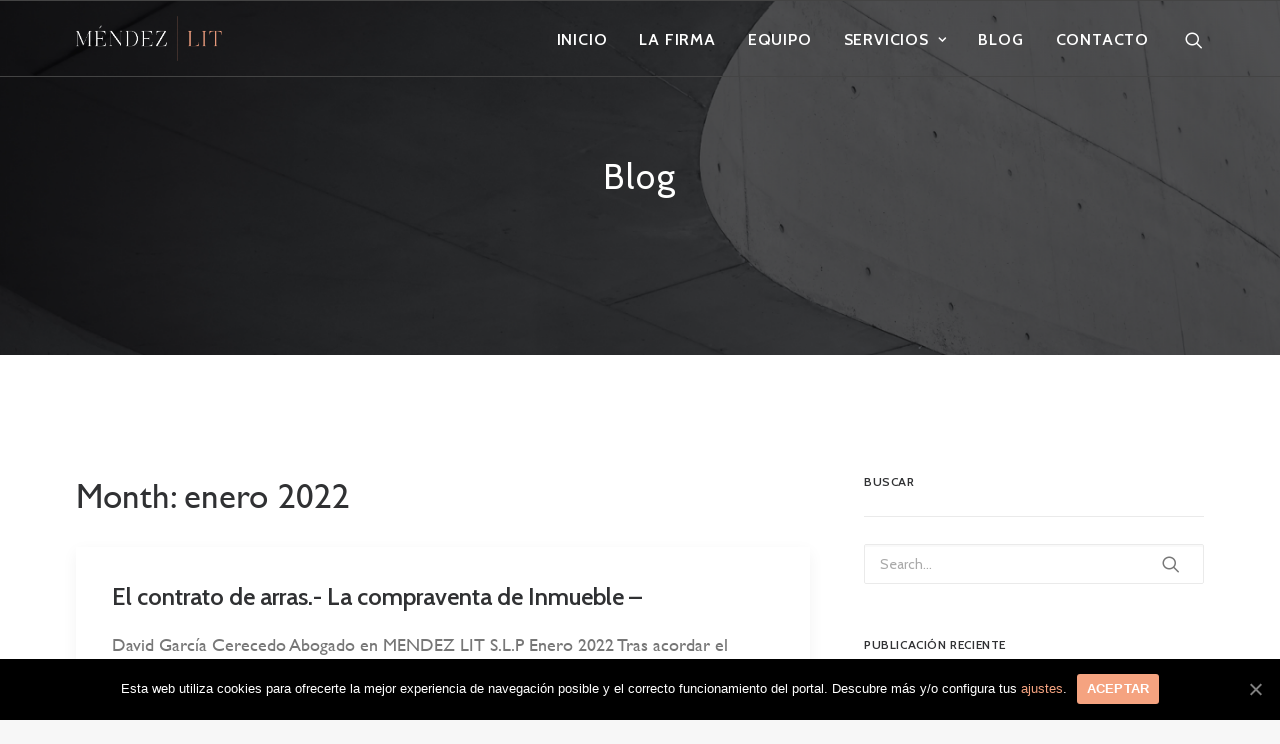

--- FILE ---
content_type: text/html; charset=UTF-8
request_url: https://mendezlit.com/2022/01/
body_size: 14141
content:
<!DOCTYPE html>
<html class="no-touch" lang="es" xmlns="http://www.w3.org/1999/xhtml">
<head>
<meta http-equiv="Content-Type" content="text/html; charset=UTF-8">
<meta name="viewport" content="width=device-width, initial-scale=1">
<link rel="profile" href="https://gmpg.org/xfn/11">
<link rel="pingback" href="https://mendezlit.com/xmlrpc.php">
<title>enero 2022 &#8211; MÉNDEZ LIT</title>
<meta name='robots' content='noindex,nofollow' />
<link rel='dns-prefetch' href='//fonts.googleapis.com' />
<link rel='dns-prefetch' href='//s.w.org' />
<link rel="alternate" type="application/rss+xml" title="MÉNDEZ LIT &raquo; Feed" href="https://mendezlit.com/feed/" />
<link rel="alternate" type="application/rss+xml" title="MÉNDEZ LIT &raquo; Feed de los comentarios" href="https://mendezlit.com/comments/feed/" />
		<script type="text/javascript">
			window._wpemojiSettings = {"baseUrl":"https:\/\/s.w.org\/images\/core\/emoji\/13.0.0\/72x72\/","ext":".png","svgUrl":"https:\/\/s.w.org\/images\/core\/emoji\/13.0.0\/svg\/","svgExt":".svg","source":{"concatemoji":"https:\/\/mendezlit.com\/wp-includes\/js\/wp-emoji-release.min.js?ver=5.5.3"}};
			!function(e,a,t){var r,n,o,i,p=a.createElement("canvas"),s=p.getContext&&p.getContext("2d");function c(e,t){var a=String.fromCharCode;s.clearRect(0,0,p.width,p.height),s.fillText(a.apply(this,e),0,0);var r=p.toDataURL();return s.clearRect(0,0,p.width,p.height),s.fillText(a.apply(this,t),0,0),r===p.toDataURL()}function l(e){if(!s||!s.fillText)return!1;switch(s.textBaseline="top",s.font="600 32px Arial",e){case"flag":return!c([127987,65039,8205,9895,65039],[127987,65039,8203,9895,65039])&&(!c([55356,56826,55356,56819],[55356,56826,8203,55356,56819])&&!c([55356,57332,56128,56423,56128,56418,56128,56421,56128,56430,56128,56423,56128,56447],[55356,57332,8203,56128,56423,8203,56128,56418,8203,56128,56421,8203,56128,56430,8203,56128,56423,8203,56128,56447]));case"emoji":return!c([55357,56424,8205,55356,57212],[55357,56424,8203,55356,57212])}return!1}function d(e){var t=a.createElement("script");t.src=e,t.defer=t.type="text/javascript",a.getElementsByTagName("head")[0].appendChild(t)}for(i=Array("flag","emoji"),t.supports={everything:!0,everythingExceptFlag:!0},o=0;o<i.length;o++)t.supports[i[o]]=l(i[o]),t.supports.everything=t.supports.everything&&t.supports[i[o]],"flag"!==i[o]&&(t.supports.everythingExceptFlag=t.supports.everythingExceptFlag&&t.supports[i[o]]);t.supports.everythingExceptFlag=t.supports.everythingExceptFlag&&!t.supports.flag,t.DOMReady=!1,t.readyCallback=function(){t.DOMReady=!0},t.supports.everything||(n=function(){t.readyCallback()},a.addEventListener?(a.addEventListener("DOMContentLoaded",n,!1),e.addEventListener("load",n,!1)):(e.attachEvent("onload",n),a.attachEvent("onreadystatechange",function(){"complete"===a.readyState&&t.readyCallback()})),(r=t.source||{}).concatemoji?d(r.concatemoji):r.wpemoji&&r.twemoji&&(d(r.twemoji),d(r.wpemoji)))}(window,document,window._wpemojiSettings);
		</script>
		<style type="text/css">
img.wp-smiley,
img.emoji {
	display: inline !important;
	border: none !important;
	box-shadow: none !important;
	height: 1em !important;
	width: 1em !important;
	margin: 0 .07em !important;
	vertical-align: -0.1em !important;
	background: none !important;
	padding: 0 !important;
}
</style>
	<link rel='stylesheet' id='wp-block-library-css'  href='https://mendezlit.com/wp-includes/css/dist/block-library/style.min.css?ver=5.5.3' type='text/css' media='all' />
<link rel='stylesheet' id='contact-form-7-css'  href='https://mendezlit.com/wp-content/plugins/contact-form-7/includes/css/styles.css?ver=5.3' type='text/css' media='all' />
<link rel='stylesheet' id='cookie-notice-front-css'  href='https://mendezlit.com/wp-content/plugins/cookie-notice/css/front.min.css?ver=5.5.3' type='text/css' media='all' />
<link rel='stylesheet' id='uncodefont-google-css'  href='//fonts.googleapis.com/css?family=Cabin%3Aregular%2Citalic%2C500%2C500italic%2C600%2C600italic%2C700%2C700italic&#038;subset=vietnamese%2Clatin-ext%2Clatin&#038;ver=2.2.8.3' type='text/css' media='all' />
<link rel='stylesheet' id='uncode-style-css'  href='https://mendezlit.com/wp-content/themes/uncode/library/css/style.css?ver=1486598265' type='text/css' media='all' />
<style id='uncode-style-inline-css' type='text/css'>

@media (min-width: 960px) { .limit-width { max-width: 1200px; margin: auto;}}
</style>
<link rel='stylesheet' id='uncode-icons-css'  href='https://mendezlit.com/wp-content/themes/uncode/library/css/uncode-icons.css?ver=1486598265' type='text/css' media='all' />
<link rel='stylesheet' id='uncode-custom-style-css'  href='https://mendezlit.com/wp-content/themes/uncode/library/css/style-custom.css?ver=1486598265' type='text/css' media='all' />
<link rel='stylesheet' id='child-style-css'  href='https://mendezlit.com/wp-content/themes/uncode-child/style.css?ver=348239303' type='text/css' media='all' />
<script type='text/javascript' src='https://mendezlit.com/wp-includes/js/jquery/jquery.js?ver=1.12.4-wp' id='jquery-core-js'></script>
<script type='text/javascript' id='cookie-notice-front-js-extra'>
/* <![CDATA[ */
var cnArgs = {"ajaxUrl":"https:\/\/mendezlit.com\/wp-admin\/admin-ajax.php","nonce":"c55a7893d8","hideEffect":"fade","position":"bottom","onScroll":"0","onScrollOffset":"100","onClick":"0","cookieName":"cookie_notice_accepted","cookieTime":"2592000","cookieTimeRejected":"2592000","cookiePath":"\/","cookieDomain":"","redirection":"0","cache":"0","refuse":"0","revokeCookies":"0","revokeCookiesOpt":"automatic","secure":"1","coronabarActive":"0"};
/* ]]> */
</script>
<script type='text/javascript' src='https://mendezlit.com/wp-content/plugins/cookie-notice/js/front.min.js?ver=1.3.2' id='cookie-notice-front-js'></script>
<script type='text/javascript' src='/wp-content/themes/uncode/library/js/ai-uncode.js' id='uncodeAI' data-home='/' data-path='/' data-breakpoints-images='258,516,720,1032,1440,2064,2880' id='ai-uncode-js'></script>
<script type='text/javascript' id='uncode-init-js-extra'>
/* <![CDATA[ */
var SiteParameters = {"days":"days","hours":"hours","minutes":"minutes","seconds":"seconds","constant_scroll":"on","scroll_speed":"2","parallax_factor":"0.25","loading":"Loading\u2026","slide_name":"slide","slide_footer":"footer","ajax_url":"https:\/\/mendezlit.com\/wp-admin\/admin-ajax.php","nonce_adaptive_images":"91d6689da3","enable_debug":"","block_mobile_videos":"","is_frontend_editor":"","mobile_parallax_allowed":"","wireframes_plugin_active":""};
/* ]]> */
</script>
<script type='text/javascript' src='https://mendezlit.com/wp-content/themes/uncode/library/js/init.js?ver=1486598265' id='uncode-init-js'></script>
<link rel="https://api.w.org/" href="https://mendezlit.com/wp-json/" /><link rel="EditURI" type="application/rsd+xml" title="RSD" href="https://mendezlit.com/xmlrpc.php?rsd" />
<link rel="wlwmanifest" type="application/wlwmanifest+xml" href="https://mendezlit.com/wp-includes/wlwmanifest.xml" /> 
<meta name="generator" content="WordPress 5.5.3" />
<link rel="icon" href="https://mendezlit.com/wp-content/uploads/cropped-Favicon-150x150-1-32x32.png" sizes="32x32" />
<link rel="icon" href="https://mendezlit.com/wp-content/uploads/cropped-Favicon-150x150-1-192x192.png" sizes="192x192" />
<link rel="apple-touch-icon" href="https://mendezlit.com/wp-content/uploads/cropped-Favicon-150x150-1-180x180.png" />
<meta name="msapplication-TileImage" content="https://mendezlit.com/wp-content/uploads/cropped-Favicon-150x150-1-270x270.png" />
		<style type="text/css" id="wp-custom-css">
			@font-face {
	font-family: GillSans;
	src: url(https://mendezlit.com/wp-content/themes/uncode-child/GillSans.ttc);
	font-weight: normal;
}

.read-more-button a {
	color: #777;
	font-style: italic;
}
.read-more-button a:hover{
	color: #f5a380;
	cursor: pointer;
}
#equipo-firma {
	max-width: 1120px;
	margin: auto;
	margin-bottom: 50px;
	margin-top: -40px;
}

#equipo-firma *{
	text-align: center;
}
#equipo-firma p {
	text-align: justify;
}

#equipo-firma .center {
	margin-bottom: 50px !important;
}

#equipo-firma .cargo {
	padding-bottom: 15px;
	border-bottom: 1px solid #f5a380;
}

.cargo{
	font-size:14px;
	text-align: center !important;
	margin: 0;
}

#equipo-firma .linkedin {
    width: 100%;
    text-align: left;
    padding: 10px 0 20px 0;
}


#home-section-2 {
	padding-bottom: 35px;
}

.vc_custom_1603030120035 .row, .padding-50 {
	padding-top: 50px !important;
}

#servicios-section-4 .row {
	padding-top: 60px;
}

.post .post-body .row {
	padding-top: 60px !important;
}

footer .triple-top-padding {
	padding-top: 30px !important;
	padding-bottom: 30px !important;
}

.footer-last .row {
	padding: 0px !important;
}

#home-section-2 .row {
	padding-top: 0px !important;
	padding-bottom: 0px !important
}

#home-section-2 + .vc_row .row {
	padding-top: 10px;
	padding-bottom: 10px;
}

.main-container .row-container .row-parent .quad-internal-gutter .uncont .vc_row + .vc_row {
	margin-top: 20px !important;
}

.vc_custom_1603030120035 + .vc_row .row {
	padding-top: 50px !important;
}

#servicios-section-4 + .vc_row .row {
	padding-top: 0px !important;
}

.main-container .row-container .row-parent {
	padding-top: 120px;
	padding-bottom: 60px;
}

.vc_custom_1603033269936 + .vc_row .row {
	padding-bottom: 0px;
	padding-top: 20px;
}

#firma-section-text-1 .row {
	padding-top: 60px;
}

#firma-section-text-1 + .vc_row .row {
	padding-top: 0px;
	padding-bottom: 30px;
}

#firma-section-text-2 {
	margin-top: -210px;
}

#contacto-formulario-section .row {
	padding-top: 40px;
}

.home .main-container .row-container .row-parent {
	padding-top: 150px;
	padding-bottom: 100px;
}

#cn-accept-cookie{
	background: #f5a380;
	font-weight: bold;
	text-transform: uppercase;
}
#cn-notice-text a {
	color: #f5a380 !important;
}

.menu-wrapper .menu-container {
	background: transparent;
	border: 1px solid #444;
}
.menu-wrapper .menu-container a {
	color: white !important;
}
.menu-wrapper {
	position: absolute;
}
.menu-smart.menu-icons {
	border: none !important;
	margin: 0px !important;
}

.menu-wrapper li.active a:after {
	border-bottom: 1px solid #f5a380;
	width: 60%;
	margin: auto;
	margin-top: -25px;
}
.menu-wrapper li a:hover:after {
	border-bottom: 1px solid #f5a380;
	width: 60%;
	margin: auto;
	margin-top: -25px;
}

.logo-container {
	padding: 15px 0px;
}

.h1 span,.h2 span {
	color: #f5a380 !important;
	font-weight: 300;
	letter-spacing: 2px;
}

h1,h2,h3,h4,h5,p {
	font-family: 'GillSans', sans-serif;
	font-weight: 500;
	color: #3c3c3b;
}

.style-dark p {
	color: white;
}

.text-under-logo span {
	letter-spacing: 6px;
	font-size: 300;
	font-size: 13px;
}

.upper-text span {
	font-size: 12px;
	letter-spacing: 0.5px;
}

.upper-text + .vc_custom_heading_wrap  {
	margin-top: 10px !important;
}

.upper-text + .vc_custom_heading_wrap + .uncode_text_column {
	margin-top: 25px !important;
	text-align: justify;
}

#home-text-1 .uncont {
	max-width: 600px !important;
	margin-right: 0px;
	padding-left: 120px !important;
	padding-right: 50px;
	margin-top: 10vw !important;
}
#home-image-1 {
	position: relative;
}
#home-image-1 img {
	width: 100% !important;
}
.main-container .row-container#home-section-1 .single-top-padding {
	padding-top: 0px !important;
}

#home-section-1 h3 {
	font-weight: bold;
}

#home-image-2 {
	width: 60%;
	padding-right: 0px
}
#home-text-2 {
	width: 40%;
}
#home-text-2 p {
	text-align: justify;
}

.owl-stage .owl-item .uncode_text_column:not(.text-lead) p {
	font-size: 14px !important;
}

.owl-dots-inside .owl-dots {
	bottom: 30px !important;
}

#servicios-text-1 p {
	max-width: 400px;
	margin: auto;
}

.servicios-2-item .wpb_column {
	border-left: 2px solid #f5a380;
	padding-left: 25px !important;
}

.servicios-2-item .uncode_text_column {
	margin-top: 20px !important;
}

.servicios-2-item .wpb_row {
	height: auto !important
}

#areas-servicios h2 {
	font-weight: 600;
}

#servicios-text-3 p {
	max-width: 700px;
	margin: auto;
}

#servicios-section-4 ul {
  list-style: none;
	margin-left: 20px;
	max-width: 355px;
}

#servicios-section-4 .col-lg-6 + .col-lg-6 ul {
	margin-right: 20px;
	margin-left: auto;
}

#servicios-section-4 .col-lg-6 + .col-lg-6 ul li {
	line-height: 34px;
}

#servicios-section-4 ul li::before {
  content: "\2022"; 
  color: #f5a380;
  font-weight: bold;
  display: inline-block;
  width: 1em;
  margin-left: -1em;
	font-size: 18px;
}

#firma-section-text-1 .uncode_text_column {
	padding-right: 97px;
}

#firma-section-text-2 .wpb_column:nth-child(2) {
	padding-left: 80px;
	padding-right: 48px;
}

.firma-text .upper-text + .vc_custom_heading_wrap + .uncode_text_column {
  margin-top: 40px !important;
}
.uncode_text_column p {
	line-height: 23px !important;
}

#firma-section-text-2 .upper-text + .vc_custom_heading_wrap + .uncode_text_column {
    margin-top: 60px !important;
}
.text-white span {
	color: white !important;
	font-weight: 600;
}
#contacto-icons-section .icon-box {
	text-align: center;
}
#contacto-icons-section .contacto-icon {
	height: 45px;
}
#contacto-icons-section .contacto-icon img {
	max-height: 45px;
	width: auto;
}
#contacto-icons-section h2 {
	color: #f5a380;
	font-size: 16px;
	margin-top: 15px;
}
#contacto-icons-section p {
	margin-top: 10px;
}
#contacto-icons-section .icon-box p {
	color: white;
}
#contacto-icons-section {
	padding: 20px 0px !important;
}
#contacto-icons-section .col-lg-4:nth-child(2) .icon-box {
	border-left: 1px solid;
	border-right: 1px solid;
	border-color: #f5a380;
}

#contacto-icons-section .col-lg-4 .icon-box{
	padding: 50px 0px;
}

#contacto-icons-section .limit-width {
	max-width: 1200px;
}

#contacto-formulario-section {
	padding: 50px 0px;
}
#contacto-formulario-section .uncode_text_column {
	margin-top: 15px;
}
.form-flex {
	display: flex;
	max-width: 950px;
	margin: auto;
}
.form-left {
	width: 47%
}
.form-right {
	width: 53%;
}
.form-flex input {
	width: 90%;
	padding: 13.5px;
}

.form-button {
	margin-top: 50px;
}
.form-button input {
	background: transparent !important;
	color: #f5a380;
	border: 1px solid #f5a380;
	text-transform: none;
	letter-spacing: 1px;
	font-weight: bolder !important;
	font-size: 13px;
}
.form-button input:hover {
	background: #f5a380 !important;
	color: white;
}

.blog h1 span {
	color: white !important;
	font-weight: bold;
}
.blog .header-wrapper {
	height: 466px !important;
}

.blog .t-inside {
	display: flex;
}

.blog .t-entry-visual {
	width: 70%;
}

.blog h3 a {
	font-size: 18px;
}

.header-content-inner span, .header-content-inner .post-info, .header-content-inner a {
	color: white !important;
}

.header-content-inner .category-info, .header-content-inner .author-info {
	display: none;
}

.blog .tmb-post .t-entry-date a {
	color: #f5a380 !important;
}

.blog .tmb-post h3 {
	margin-top: 0px;
}

a.button, a.button:hover {
	background: #f5a380;
	color: white !important;
	padding: 10px 20px;
	font-size: 12px;
	font-weight: bold;
}

.blog .tmb-post .t-entry-visual-cont img {
	height: 100%;
}

footer .row-container {
	background: black !important;
	padding: 30px;
}

footer .site-info a {
	padding: 0px 40px;
}

.logo-footer img {
	width: 200px;
	margin: auto;
}

.text-under-logo p {
	letter-spacing: 4px;
	font-size: 300;
	font-size: 8px;
	text-transform: uppercase;
}

#footer-2, #footer-3 {
	padding-top: 15px;
}

#footer-2 .uncol {
	max-width: 170px;
	margin-right: 0px;
	margin-left: auto;
}
#footer-2 p, #footer-3 p {
	opacity: 0.9;
}

#footer-3 .uncol {
	max-width: 170px;
	margin-right: 0px;
	margin-left: auto;
}
#footer-3 .uncode_text_column p:not(:first-child) {
	margin-top: 8px;
}

.firma-text h2 {
	font-weight: 400;
}

.blog .page-body .row-parent {
	padding-top: 100px;
	padding-bottom: 100px;
}

.owl-stage-outer {
	min-height: 400px;
}

.mobile-menu-button-light .lines, .mobile-menu-button-light .lines::before, .mobile-menu-button-light .lines::after {
	background: white;
	height: 1px;
}

@media screen and (max-width: 797px) {
	.main-menu-container,
	#menu-menu,
	.menu-smart {
		background: rgba(0,0,0) !important;
	}
	li.menu-item.active a {
		color: #f5a380 !important;
	}
	#home-text-1 .uncont {
		padding: 10px 30px !important;
		margin: auto;
	}
	.quad-block-padding,
	.double-block-padding {
		padding: 0px;
	}
	#home-image-2 {
		width: 100%;
		padding-right: 0px
	}
	#home-text-2 {
		width: 100%;
	}
.vc_custom_1603110493981.single-block-padding {
		    padding-top: 0px !important;
    padding-right: 30px !important;
    padding-bottom: 30px !important;
	}
	footer .row-container {
		background: black !important;
		padding: 10px 5px;
	}

	footer .site-info a {
		padding: 0px 5px;
	}
	#footer-2 .uncol,
	#footer-3 .uncol{
		max-width: 100%;
		margin-right: 0px;
		margin-left: auto;
		margin-top: 30px;
	}
	#footer-2 *,
	#footer-3 *{
		text-align: center;
	}
	.owl-stage-outer {
		min-height: 300px;
	}
	.vc_custom_1603203336749.uncell,
.vc_custom_1603203394273.uncell{
		padding: 0px !important;
	}
	#firma-section-text-1 {
		margin-top: 0px !important
	}
	#firma-section-text-1 .uncode_text_column {
		padding-right: 0px;
	}
	#firma-section-text-2 .wpb_column:nth-child(2) {
		padding-right: 0px;
		padding-left: 0px;
	}
	#firma-section-text-2 h2 span {
		color: black !important;
	}
	#firma-section-text-2 .upper-text + .vc_custom_heading_wrap + .uncode_text_column {
		margin-top: 40px !important;
	}
	.vc_custom_1603030120035.vc_row {
		margin-top: 0px !important;
	}
	.vc_custom_1603203407545.uncell {
		padding: 10px !important;
	}
	#servicios-section-4 ul {
		margin-left: 15px !important
	}
	#servicios-section-4 .col-lg-6 + .col-lg-6 {
		padding-top: 0px;
	}
	#contacto-icons-section .col-lg-4:nth-child(2) .icon-box {
		border: none;
		padding: 0px
	}
	#contacto-icons-section .row-parent {
		padding-top: 0px;
		padding-bottom: 0px;
	}
	#contacto-formulario-section {
		padding-top: 0px;
		padding-bottom: 20px;
	}
	.search-icon span {
		display: none;
	}
}

@media screen and (max-width: 959px) {
	.main-menu-container,
	#menu-menu,
	.menu-smart {
		background: rgba(1,1,1) !important;
	}
	li.menu-item.active a {
		color: #f5a380 !important;
	}
	#home-text-1 .uncont {
		padding: 10px 30px !important;
		margin: auto;
	}
	.quad-block-padding,
	.double-block-padding {
		padding: 0px;
	}
	#home-image-2 {
		width: 100%;
		padding-right: 0px
	}
	#home-text-2 {
		width: 100%;
	}
.vc_custom_1603110493981.single-block-padding {
		    padding-top: 0px !important;
    padding-right: 30px !important;
    padding-bottom: 30px !important;
	}
	footer .row-container {
		background: black !important;
		padding: 10px 5px;
	}

	footer .site-info a {
		padding: 0px 5px;
	}
	#footer-2 .uncol,
	#footer-3 .uncol{
		max-width: 100%;
		margin-right: 0px;
		margin-left: auto;
		margin-top: 30px;
	}
	#footer-2 *,
	#footer-3 *{
		text-align: center;
	}
	.owl-stage-outer {
		min-height: 300px;
	}
	.vc_custom_1603203336749.uncell,
.vc_custom_1603203394273.uncell{
		padding: 0px !important;
	}
	#firma-section-text-1 {
		margin-top: 0px !important
	}
	#firma-section-text-1 .uncode_text_column {
		padding-right: 0px;
	}
	#firma-section-text-2 .wpb_column:nth-child(2) {
		padding-right: 0px;
		padding-left: 0px;
	}
	/*#firma-section-text-2 h2 span {
		color: black !important;
	}*/
	#firma-section-text-2 .upper-text + .vc_custom_heading_wrap + .uncode_text_column {
		margin-top: 40px !important;
	}
	.vc_custom_1603030120035.vc_row {
		margin-top: 0px !important;
	}
	.vc_custom_1603203407545.uncell {
		padding: 10px !important;
	}
	#servicios-section-4 ul {
		margin-left: 15px !important
	}
	#servicios-section-4 .col-lg-6 + .col-lg-6 {
		padding-top: 0px;
	}
	#contacto-icons-section .col-lg-4:nth-child(2) .icon-box {
		border: none;
		padding: 0px
	}
	#contacto-icons-section .row-parent {
		padding-top: 0px;
		padding-bottom: 0px;
	}
	#contacto-formulario-section {
		padding-top: 0px;
		padding-bottom: 20px;
	}
	.search-icon span {
		display: none;
	}
}


@media screen and (max-width: 480px) {

	.blog .header-content .header-content-inner {
		padding-bottom: 0px !important;
	}
	.blog .t-inside {
		display: block;
	}
	.blog .t-entry-visual {
		width: 100%;
	}
	.single-gutter .tmb {
		margin-bottom: 0px;
		position: relative !important;
		top: 0px !important;
	}
	.blog .double-top-padding {
		padding-top: 50px !important;
	}
	.blog .isotope-container {
		height: auto !important;
	}
	.main-container .row-container .double-bottom-padding {
		padding-bottom: 0px;
	}
	.vc_custom_1603033269936 .uncell {
		padding-bottom: 0px !important;
	}
	.form-left {
		width: 100%;
	}
	.form-right {
		width: 100%;
		margin-top: 10px;
	}
	.form-flex {
		flex-flow: column;
	}
	.form-flex input {
		width: 100%;
		margin-top: 0px;
	}
	.form-button {
		margin-top: 30px;
	}
	.owl-stage-outer {
		min-height: 430px;
	}
}

.materias-practica h2{
	font-weight: 400;
	color: #f5a380;
}

#areas-servicios h2 {
	font-weight: 400;
	color: #f5a380;
	text-align: left;
	margin-left: -8px;
}

.titulos-firma h2 {
	color: #f5a380 !important;
	font-weight: 400;
	font-size: 24px;
	letter-spacing: 2px;
}

#text-forma-trabajar{
	padding-top: 10px;
}

.firma-text-trabajar h2 {
	font-weight: 400;
	padding-top: 37px;
}

.firma-text-trabajar h2 span{
		color: #f5a380;
}

@media only screen and (max-width: 600px) {
	.firma-text-trabajar h2{
		padding-top: 20px;
	}
}


@media only screen and (min-width: 600px) {
	.firma-text-trabajar h2{
		padding-top: 20px;
	}
}


@media only screen and (min-width: 768px) {
	.firma-text-trabajar h2{
		padding-top: 20px;
	}
	ul.drop-menu.sm-nowrap {
    border-right: 1px solid rgba(255,255,255,0.3);
    border-left: 1px solid rgba(255,255,255,0.3);
    border-bottom: 1px solid rgba(255,255,255,0.3);
}
}

ul.drop-menu.sm-nowrap {
    background: transparent !important;


@media only screen and (min-width: 992px) {
	.firma-text-trabajar h2{
		padding-top: 30px;
	}
}

@media only screen and (min-width: 1200px) {
	.firma-text-trabajar h2{
		padding-top: 45px;
	}
}

#home-text-2{
	padding-left: 8px !important;
}

.icon-rrss{
	width: 38px !important;
	max-width: 50px !important;
}



		</style>
		<noscript><style> .wpb_animate_when_almost_visible { opacity: 1; }</style></noscript></head>
<body data-rsssl=1 class="archive date  style-color-lxmt-bg cookies-not-set hormenu-position-left hmenu hmenu-position-right header-full-width main-center-align menu-mobile-transparent mobile-parallax-not-allowed ilb-no-bounce unreg wpb-js-composer js-comp-ver-6.4.1 vc_responsive" data-border="0">
		<div class="body-borders" data-border="0"><div class="top-border body-border-shadow"></div><div class="right-border body-border-shadow"></div><div class="bottom-border body-border-shadow"></div><div class="left-border body-border-shadow"></div><div class="top-border style-light-bg"></div><div class="right-border style-light-bg"></div><div class="bottom-border style-light-bg"></div><div class="left-border style-light-bg"></div></div>	<div class="box-wrapper">
		<div class="box-container">
		<script type="text/javascript">UNCODE.initBox();</script>
		<div class="menu-wrapper">
													
													<header id="masthead" class="navbar menu-primary menu-light submenu-light style-light-original menu-with-logo">
														<div class="menu-container style-color-xsdn-bg menu-borders">
															<div class="row-menu limit-width">
																<div class="row-menu-inner">
																	<div id="logo-container-mobile" class="col-lg-0 logo-container middle">
																		<div id="main-logo" class="navbar-header style-light">
																			<a href="https://mendezlit.com/" class="navbar-brand" data-minheight="20"><div class="logo-image main-logo logo-skinnable" data-maxheight="45" style="height: 45px;"><img src="https://mendezlit.com/wp-content/uploads/logo-uai-258x79.png" alt="logo" width="258" height="79" class="img-responsive adaptive-async" data-uniqueid="40-836659" data-guid="https://mendezlit.com/wp-content/uploads/logo.png" data-path="logo.png" data-width="146" data-height="45" data-singlew="null" data-singleh="null" data-crop="" data-fixed="height" /></div></a>
																		</div>
																		<div class="mmb-container"><div class="mobile-menu-button 1 mobile-menu-button-light lines-button x2"><span class="lines"></span></div></div>
																	</div>
																	<div class="col-lg-12 main-menu-container middle">
																		<div class="menu-horizontal">
																			<div class="menu-horizontal-inner">
																				<div class="nav navbar-nav navbar-main navbar-nav-first"><ul id="menu-menu" class="menu-primary-inner menu-smart sm"><li id="menu-item-48" class="menu-item menu-item-type-post_type menu-item-object-page menu-item-home menu-item-48 menu-item-link"><a title="Inicio" href="https://mendezlit.com/">Inicio<i class="fa fa-angle-right fa-dropdown"></i></a></li>
<li id="menu-item-23" class="menu-item menu-item-type-post_type menu-item-object-page menu-item-23 menu-item-link"><a title="La Firma" href="https://mendezlit.com/la-firma/">La Firma<i class="fa fa-angle-right fa-dropdown"></i></a></li>
<li id="menu-item-721" class="menu-item menu-item-type-custom menu-item-object-custom menu-item-721 menu-item-link"><a title="Equipo" href="https://mendezlit.com/la-firma/#equipo-firma">Equipo<i class="fa fa-angle-right fa-dropdown"></i></a></li>
<li id="menu-item-22" class="menu-item menu-item-type-post_type menu-item-object-page menu-item-has-children menu-item-22 dropdown menu-item-link"><a title="Servicios" href="https://mendezlit.com/servicios/" data-toggle="dropdown" class="dropdown-toggle" data-type="title">Servicios<i class="fa fa-angle-down fa-dropdown"></i></a>
<ul role="menu" class="drop-menu">
	<li id="menu-item-642" class="menu-item menu-item-type-custom menu-item-object-custom menu-item-642"><a title="Urbanismo" href="https://mendezlit.com/servicios/#urbanismo">Urbanismo<i class="fa fa-angle-right fa-dropdown"></i></a></li>
	<li id="menu-item-643" class="menu-item menu-item-type-custom menu-item-object-custom menu-item-643"><a title="Operaciones inmobiliarias" href="https://mendezlit.com/servicios/#operaciones-inmobiliarias">Operaciones inmobiliarias<i class="fa fa-angle-right fa-dropdown"></i></a></li>
	<li id="menu-item-644" class="menu-item menu-item-type-custom menu-item-object-custom menu-item-644"><a title="Litigación Inmobiliaria" href="https://mendezlit.com/servicios/#litigacion-inmobiliaria">Litigación Inmobiliaria<i class="fa fa-angle-right fa-dropdown"></i></a></li>
</ul>
</li>
<li id="menu-item-21" class="menu-item menu-item-type-post_type menu-item-object-page current_page_parent menu-item-21 menu-item-link"><a title="Blog" href="https://mendezlit.com/blog/">Blog<i class="fa fa-angle-right fa-dropdown"></i></a></li>
<li id="menu-item-20" class="menu-item menu-item-type-post_type menu-item-object-page menu-item-20 menu-item-link"><a title="Contacto" href="https://mendezlit.com/contacto/">Contacto<i class="fa fa-angle-right fa-dropdown"></i></a></li>
</ul></div><div class="nav navbar-nav navbar-nav-last"><ul class="menu-smart sm menu-icons"><li class="menu-item-link search-icon style-light dropdown"><a href="#" class="trigger-overlay search-icon" data-area="search" data-container="box-container">
													<i class="fa fa-search3"></i><span class="desktop-hidden"><span>Search</span></span><i class="fa fa-angle-down fa-dropdown desktop-hidden"></i>
													</a>
													<ul role="menu" class="drop-menu desktop-hidden">
														<li>
															<form class="search" method="get" action="https://mendezlit.com/">
																<input type="search" class="search-field no-livesearch" placeholder="Search…" value="" name="s" title="Search for:" />
															</form>
														</li>
													</ul></li></ul></div></div>
																		</div>
																	</div>
																</div>
															</div>
														</div>
													</header>
												</div>			<script type="text/javascript">UNCODE.fixMenuHeight();</script>
			<div class="main-wrapper">
				<div class="main-container">
					<div class="page-wrapper">
						<div class="sections-container">
<div id="page-header"><div class="header-basic style-dark">
													<div class="background-element header-wrapper style-color-gyho-bg header-only-text" data-height="60" style="min-height: 300px;">
													<div class="header-bg-wrapper">
											<div class="header-bg adaptive-async" style="background-image: url(https://mendezlit.com/wp-content/uploads/Blog_1-uai-258x76.png);" data-uniqueid="70-930118" data-guid="https://mendezlit.com/wp-content/uploads/Blog_1.png" data-path="Blog_1.png" data-width="1921" data-height="568" data-singlew="12" data-singleh="null" data-crop=""></div>
											
										</div><div class="header-main-container limit-width">
															<div class="header-content header-center header-middle header-align-center">
																<div class="header-content-inner blocks-animation zoom-in" >
																	<h1 class="header-title font-555555 h1"><span>Blog</span></h1>
																</div>
															</div>
														</div></div>
												</div></div><script type="text/javascript">UNCODE.initHeader();</script><div class="page-body style-light-bg">
          <div class="post-wrapper">
          	<div class="post-body"><div class="row-container">
        							<div class="row row-parent un-sidebar-layout col-std-gutter double-top-padding no-bottom-padding limit-width">
												<div class="row-inner">
													<div class="col-lg-8">
											<div class="post-content style-light double-bottom-padding"><div class="post-title-wrapper"><h1 class="post-title">Month: enero 2022</h1></div><div id="index-323365161" class="isotope-system">
				<div class="isotope-wrapper single-gutter">
					<div class="isotope-container isotope-layout style-masonry isotope-pagination" data-type="masonry" data-layout="masonry" data-lg="800"><div class="tmb tmb-post tmb-light tmb-overlay-anim tmb-overlay-text-anim tmb-reveal-bottom tmb-shadowed tmb-bordered tmb-iso-w12 post-482 post type-post status-publish format-standard hentry category-compraventa category-contrato-de-arras category-inmobiliario tmb-only-text tmb-content-under">
						<div class="t-inside style-light-bg" ><div class="t-entry-text">
							<div class="t-entry-text-tc single-block-padding"><div class="t-entry"><h3 class="t-entry-title h3"><a href="https://mendezlit.com/el-contrato-de-arras-la-compraventa-de-inmueble/">El contrato de arras.- La compraventa de Inmueble –</a></h3><p>David García Cerecedo Abogado en MENDEZ LIT S.L.P
Enero 2022
Tras acordar el precio de compraventa del inmueble corresponde formalizar los términos y operativa de la transmisión. Encontramos…</p><hr /><p class="t-entry-author"><a href="https://mendezlit.com/el-contrato-de-arras-la-compraventa-de-inmueble/" class="button">Leer más</a></p></div></div>
					</div></div>
					</div></div>
				</div>
			</div></div>
										</div>
													<div class="col-lg-4 col-widgets-sidebar">
														<div class="uncol style-light">
															<div class="uncoltable">
																<div class="uncell double-bottom-padding">
																	<div class="uncont">
																		<aside id="search-2" class="widget widget_search widget-container sidebar-widgets"><h3 class="widget-title">Buscar</h3><form action="https://mendezlit.com/" method="get">
	<div class="search-container-inner">
		<input type="search" class="search-field form-fluid no-livesearch" placeholder="Search…" value="" name="s" title="Search for:">
	  <i class="fa fa-search3"></i>
	</div>
</form>
</aside>
		<aside id="recent-posts-2" class="widget widget_recent_entries widget-container sidebar-widgets">
		<h3 class="widget-title">Publicación reciente</h3>
		<ul>
											<li>
					<a href="https://mendezlit.com/hablando-de-socimis-pero-que-es-una-socimi/">Hablando de SOCIMIS, pero ¿qué es una SOCIMI?</a>
											<span class="post-date">octubre 2025</span>
									</li>
											<li>
					<a href="https://mendezlit.com/madrid-aprueba-el-plan-reside-giro-al-residencial-y-limites-al-turismo-en-el-centro/">MADRID APRUEBA EL PLAN RESIDE: GIRO AL RESIDENCIAL Y LÍMITES AL TURISMO EN EL CENTRO</a>
											<span class="post-date">octubre 2025</span>
									</li>
											<li>
					<a href="https://mendezlit.com/que-hacemos-en-m-lit/">¿Qué hacemos en M.LIT?</a>
											<span class="post-date">septiembre 2025</span>
									</li>
											<li>
					<a href="https://mendezlit.com/casos-destacados-de-2024-resolucion-y-defensa-en-operaciones-y-litigios-complejos/">Casos destacados de 2024: Resolución y defensa en operaciones y litigios complejos</a>
											<span class="post-date">diciembre 2024</span>
									</li>
											<li>
					<a href="https://mendezlit.com/no-es-una-ley-antiocupas/">NO ES UNA LEY ANTIOCUPAS</a>
											<span class="post-date">noviembre 2024</span>
									</li>
					</ul>

		</aside><aside id="archives-2" class="widget widget_archive widget-container sidebar-widgets"><h3 class="widget-title">Archivo</h3>
			<ul>
					<li><a href='https://mendezlit.com/2025/10/'>octubre 2025</a></li>
	<li><a href='https://mendezlit.com/2025/09/'>septiembre 2025</a></li>
	<li><a href='https://mendezlit.com/2024/12/'>diciembre 2024</a></li>
	<li><a href='https://mendezlit.com/2024/11/'>noviembre 2024</a></li>
	<li><a href='https://mendezlit.com/2024/10/'>octubre 2024</a></li>
	<li><a href='https://mendezlit.com/2024/07/'>julio 2024</a></li>
	<li><a href='https://mendezlit.com/2024/06/'>junio 2024</a></li>
	<li><a href='https://mendezlit.com/2024/04/'>abril 2024</a></li>
	<li><a href='https://mendezlit.com/2024/03/'>marzo 2024</a></li>
	<li><a href='https://mendezlit.com/2024/02/'>febrero 2024</a></li>
	<li><a href='https://mendezlit.com/2024/01/'>enero 2024</a></li>
	<li><a href='https://mendezlit.com/2023/12/'>diciembre 2023</a></li>
	<li><a href='https://mendezlit.com/2023/11/'>noviembre 2023</a></li>
	<li><a href='https://mendezlit.com/2023/06/'>junio 2023</a></li>
	<li><a href='https://mendezlit.com/2023/05/'>mayo 2023</a></li>
	<li><a href='https://mendezlit.com/2023/03/'>marzo 2023</a></li>
	<li><a href='https://mendezlit.com/2023/02/'>febrero 2023</a></li>
	<li><a href='https://mendezlit.com/2023/01/'>enero 2023</a></li>
	<li><a href='https://mendezlit.com/2022/12/'>diciembre 2022</a></li>
	<li><a href='https://mendezlit.com/2022/09/'>septiembre 2022</a></li>
	<li><a href='https://mendezlit.com/2022/08/'>agosto 2022</a></li>
	<li><a href='https://mendezlit.com/2022/07/'>julio 2022</a></li>
	<li><a href='https://mendezlit.com/2022/05/'>mayo 2022</a></li>
	<li><a href='https://mendezlit.com/2022/04/'>abril 2022</a></li>
	<li><a href='https://mendezlit.com/2022/03/'>marzo 2022</a></li>
	<li><a href='https://mendezlit.com/2022/02/'>febrero 2022</a></li>
	<li><a href='https://mendezlit.com/2022/01/' aria-current="page">enero 2022</a></li>
	<li><a href='https://mendezlit.com/2021/12/'>diciembre 2021</a></li>
	<li><a href='https://mendezlit.com/2021/11/'>noviembre 2021</a></li>
	<li><a href='https://mendezlit.com/2021/09/'>septiembre 2021</a></li>
	<li><a href='https://mendezlit.com/2021/07/'>julio 2021</a></li>
	<li><a href='https://mendezlit.com/2021/05/'>mayo 2021</a></li>
	<li><a href='https://mendezlit.com/2020/10/'>octubre 2020</a></li>
	<li><a href='https://mendezlit.com/2020/04/'>abril 2020</a></li>
	<li><a href='https://mendezlit.com/2019/11/'>noviembre 2019</a></li>
			</ul>

			</aside><aside id="categories-2" class="widget widget_categories widget-container sidebar-widgets"><h3 class="widget-title">Categorías</h3>
			<ul>
					<li class="cat-item cat-item-5"><a href="https://mendezlit.com/category/arrendamientos/">Arrendamientos</a>
</li>
	<li class="cat-item cat-item-31"><a href="https://mendezlit.com/category/compraventa/">Compraventa</a>
</li>
	<li class="cat-item cat-item-29"><a href="https://mendezlit.com/category/contrato-de-arras/">Contrato de arras</a>
</li>
	<li class="cat-item cat-item-22"><a href="https://mendezlit.com/category/hipotecas/">Hipotecas</a>
</li>
	<li class="cat-item cat-item-24"><a href="https://mendezlit.com/category/inmobiliario/">Inmobiliario</a>
</li>
	<li class="cat-item cat-item-32"><a href="https://mendezlit.com/category/iva/">IVA</a>
</li>
	<li class="cat-item cat-item-25"><a href="https://mendezlit.com/category/loe/">LOE</a>
</li>
	<li class="cat-item cat-item-7"><a href="https://mendezlit.com/category/nuevas-formulas-habitacionales/">Nuevas fórmulas habitacionales</a>
</li>
	<li class="cat-item cat-item-11"><a href="https://mendezlit.com/category/otros/">Otros</a>
</li>
	<li class="cat-item cat-item-13"><a href="https://mendezlit.com/category/patrimonio-historico/">Patrimonio Histórico</a>
</li>
	<li class="cat-item cat-item-26"><a href="https://mendezlit.com/category/promocion-delegada/">Promoción delegada</a>
</li>
	<li class="cat-item cat-item-27"><a href="https://mendezlit.com/category/promotor-inmobiliario/">Promotor inmobiliario</a>
</li>
	<li class="cat-item cat-item-28"><a href="https://mendezlit.com/category/responsabilidad-promotor/">Responsabilidad promotor</a>
</li>
	<li class="cat-item cat-item-45"><a href="https://mendezlit.com/category/suelo/">Suelo</a>
</li>
	<li class="cat-item cat-item-46"><a href="https://mendezlit.com/category/turismo/">Turismo</a>
</li>
	<li class="cat-item cat-item-1"><a href="https://mendezlit.com/category/uncategorized/">Uncategorized</a>
</li>
	<li class="cat-item cat-item-23"><a href="https://mendezlit.com/category/urbanismo/">Urbanismo</a>
</li>
	<li class="cat-item cat-item-9"><a href="https://mendezlit.com/category/vivienda/">Vivienda</a>
</li>
			</ul>

			</aside>
																	</div>
																</div>
															</div>
														</div>
													</div>
													
												</div>
											</div>
										</div></div>
          </div>
        </div>								</div><!-- sections container -->
							</div><!-- page wrapper -->
												<footer id="colophon" class="site-footer">
							<div data-parent="true" class="vc_row row-container" id="footer-section"><div class="row-background background-element">
											<div class="background-wrapper">
												<div class="background-inner adaptive-async" style="background-image: url(https://mendezlit.com/wp-content/uploads/footer-uai-258x47.png);background-repeat: no-repeat;background-position: center center;background-attachment: scroll;background-size: cover;" data-uniqueid="208-977414" data-guid="https://mendezlit.com/wp-content/uploads/footer.png" data-path="footer.png" data-width="3841" data-height="707" data-singlew="12" data-singleh="null" data-crop=""></div>
												
											</div>
										</div><div class="row triple-top-padding triple-bottom-padding single-h-padding limit-width row-parent"><div class="wpb_row row-inner"><div class="wpb_column pos-top pos-center align_center column_parent col-lg-4 single-internal-gutter" id="footer-1"><div class="uncol style-dark"  ><div class="uncoltable"><div class="uncell no-block-padding"><div class="uncont"><div class="uncode-single-media  logo-footer text-left"><div class="single-wrapper" style="max-width: 200px;"><div class="tmb tmb-light  tmb-media-first tmb-media-last tmb-content-overlay tmb-no-bg">
						<div class="t-inside"><div class="t-entry-visual"><div class="t-entry-visual-tc"><div class="uncode-single-media-wrapper">
									<img class="adaptive-async wp-image-40" src="https://mendezlit.com/wp-content/uploads/logo-uai-258x79.png" width="258" height="79" alt="" data-uniqueid="40-367750" data-guid="https://mendezlit.com/wp-content/uploads/logo.png" data-path="logo.png" data-width="485" data-height="149" data-singlew="200" data-singleh="" data-crop="" data-fixed="width"></div>
				</div>
			</div></div>
					</div></div></div><div class="uncode_text_column text-under-logo" ><p>Litigación inmobiliaria y transacciones</p>
</div></div></div></div></div></div><div class="wpb_column pos-top pos-center align_left column_parent col-lg-4 single-internal-gutter" id="footer-2"><div class="uncol style-dark"  ><div class="uncoltable"><div class="uncell no-block-padding"><div class="uncont"><div class="vc_custom_heading_wrap "><div class="heading-text el-text" ><p class="h6" ><span>Méndez Lit S.L.P.</span></p></div><div class="clear"></div></div><div class="uncode_text_column" ><p>Sociedad Unipersonal.<br />
Inscripción en el Registro Mercantil de Madrid: Tomo 40995. Libro 0. Folio 121, Sección 8. Hoja M-727101<br />
CIF: B-02636843</p>
</div></div></div></div></div></div><div class="wpb_column pos-top pos-center align_left column_parent col-lg-4 single-internal-gutter" id="footer-3"><div class="uncol style-dark"  ><div class="uncoltable"><div class="uncell no-block-padding"><div class="uncont"><div class="vc_custom_heading_wrap "><div class="heading-text el-text" ><p class="h6" ><span>Contacto</span></p></div><div class="clear"></div></div><div class="uncode_text_column" ><p>912176329 / 648234635</p>
<p>info@mendezlit.com</p>
<p>c/ Infanta Mercedes 90,<br />
5ª plta. 28020· Madrid</p>
<p><a href="https://es.linkedin.com/company/mendezlit" target="_blank" rel="noopener noreferrer"><img class="alignnone wp-image-585 icon-rrss" src="https://mendezlit.com/wp-content/uploads/logo-linkedin.svg" alt="linkedin-mendez-lit" width="38" height="38" /></a></p>
</div></div></div></div></div></div><script id="script-161296" data-row="script-161296" type="text/javascript" class="vc_controls">UNCODE.initRow(document.getElementById("script-161296"));</script></div></div></div><div class="row-container style-dark-bg footer-center footer-last">
		  					<div class="row row-parent style-dark limit-width no-top-padding no-h-padding no-bottom-padding">
									<div class="site-info uncell col-lg-6 pos-middle text-center"><p><a href="https://mendezlit.com/politica-de-cookies/">Política de cookies</a> · <a href="https://mendezlit.com/aviso-legal/">Aviso Legal</a> · <a href="https://babalua.es/">Diseñado por Babalua</a></p>
</div><!-- site info -->
								</div>
							</div>						</footer>
											</div><!-- main container -->
				</div><!-- main wrapper -->
							</div><!-- box container -->
		</div><!-- box wrapper -->
		<div class="style-light footer-scroll-top"><a href="#" class="scroll-top"><i class="fa fa-angle-up fa-stack fa-rounded btn-default btn-hover-nobg"></i></a></div>		<div class="overlay overlay-sequential style-dark style-dark-bg overlay-search" data-area="search" data-container="box-container">
			<div class="mmb-container"><div class="menu-close-search mobile-menu-button menu-button-offcanvas mobile-menu-button-dark lines-button x2 overlay-close close" data-area="search" data-container="box-container"><span class="lines"></span></div></div>
			<div class="search-container"><form action="https://mendezlit.com/" method="get">
	<div class="search-container-inner">
		<input type="search" class="search-field form-fluid no-livesearch" placeholder="Search…" value="" name="s" title="Search for:">
	  <i class="fa fa-search3"></i>
	</div>
</form>
</div>
		</div>

	<script type="text/html" id="wpb-modifications"></script><script type='text/javascript' id='contact-form-7-js-extra'>
/* <![CDATA[ */
var wpcf7 = {"apiSettings":{"root":"https:\/\/mendezlit.com\/wp-json\/contact-form-7\/v1","namespace":"contact-form-7\/v1"}};
/* ]]> */
</script>
<script type='text/javascript' src='https://mendezlit.com/wp-content/plugins/contact-form-7/includes/js/scripts.js?ver=5.3' id='contact-form-7-js'></script>
<script type='text/javascript' id='mediaelement-core-js-before'>
var mejsL10n = {"language":"es","strings":{"mejs.download-file":"Descargar archivo","mejs.install-flash":"Est\u00e1s usando un navegador que no tiene Flash activo o instalado. Por favor, activa el componente del reproductor Flash o descarga la \u00faltima versi\u00f3n desde https:\/\/get.adobe.com\/flashplayer\/","mejs.fullscreen":"Pantalla completa","mejs.play":"Reproducir","mejs.pause":"Pausa","mejs.time-slider":"Control de tiempo","mejs.time-help-text":"Usa las teclas de direcci\u00f3n izquierda\/derecha para avanzar un segundo y las flechas arriba\/abajo para avanzar diez segundos.","mejs.live-broadcast":"Transmisi\u00f3n en vivo","mejs.volume-help-text":"Utiliza las teclas de flecha arriba\/abajo para aumentar o disminuir el volumen.","mejs.unmute":"Activar el sonido","mejs.mute":"Silenciar","mejs.volume-slider":"Control de volumen","mejs.video-player":"Reproductor de v\u00eddeo","mejs.audio-player":"Reproductor de audio","mejs.captions-subtitles":"Pies de foto \/ Subt\u00edtulos","mejs.captions-chapters":"Cap\u00edtulos","mejs.none":"Ninguna","mejs.afrikaans":"Afrik\u00e1ans","mejs.albanian":"Albano","mejs.arabic":"\u00c1rabe","mejs.belarusian":"Bielorruso","mejs.bulgarian":"B\u00falgaro","mejs.catalan":"Catal\u00e1n","mejs.chinese":"Chino","mejs.chinese-simplified":"Chino (Simplificado)","mejs.chinese-traditional":"Chino (Tradicional)","mejs.croatian":"Croata","mejs.czech":"Checo","mejs.danish":"Dan\u00e9s","mejs.dutch":"Holand\u00e9s","mejs.english":"Ingl\u00e9s","mejs.estonian":"Estonio","mejs.filipino":"Filipino","mejs.finnish":"Fin\u00e9s","mejs.french":"Franc\u00e9s","mejs.galician":"Gallego","mejs.german":"Alem\u00e1n","mejs.greek":"Griego","mejs.haitian-creole":"Creole haitiano","mejs.hebrew":"Hebreo","mejs.hindi":"Indio","mejs.hungarian":"H\u00fangaro","mejs.icelandic":"Island\u00e9s","mejs.indonesian":"Indonesio","mejs.irish":"Irland\u00e9s","mejs.italian":"Italiano","mejs.japanese":"Japon\u00e9s","mejs.korean":"Coreano","mejs.latvian":"Let\u00f3n","mejs.lithuanian":"Lituano","mejs.macedonian":"Macedonio","mejs.malay":"Malayo","mejs.maltese":"Malt\u00e9s","mejs.norwegian":"Noruego","mejs.persian":"Persa","mejs.polish":"Polaco","mejs.portuguese":"Portugu\u00e9s","mejs.romanian":"Rumano","mejs.russian":"Ruso","mejs.serbian":"Serbio","mejs.slovak":"Eslovaco","mejs.slovenian":"Esloveno","mejs.spanish":"Espa\u00f1ol","mejs.swahili":"Swahili","mejs.swedish":"Sueco","mejs.tagalog":"Tagalo","mejs.thai":"Tailand\u00e9s","mejs.turkish":"Turco","mejs.ukrainian":"Ukraniano","mejs.vietnamese":"Vietnamita","mejs.welsh":"Gal\u00e9s","mejs.yiddish":"Yiddish"}};
</script>
<script type='text/javascript' src='https://mendezlit.com/wp-includes/js/mediaelement/mediaelement-and-player.min.js?ver=4.2.13-9993131' id='mediaelement-core-js'></script>
<script type='text/javascript' src='https://mendezlit.com/wp-includes/js/mediaelement/mediaelement-migrate.min.js?ver=5.5.3' id='mediaelement-migrate-js'></script>
<script type='text/javascript' id='mediaelement-js-extra'>
/* <![CDATA[ */
var _wpmejsSettings = {"pluginPath":"\/wp-includes\/js\/mediaelement\/","classPrefix":"mejs-","stretching":"responsive"};
/* ]]> */
</script>
<script type='text/javascript' src='https://mendezlit.com/wp-includes/js/mediaelement/wp-mediaelement.min.js?ver=5.5.3' id='wp-mediaelement-js'></script>
<script type='text/javascript' src='https://mendezlit.com/wp-content/themes/uncode/library/js/plugins.js?ver=1486598265' id='uncode-plugins-js'></script>
<script type='text/javascript' src='https://mendezlit.com/wp-content/themes/uncode/library/js/app.js?ver=1486598265' id='uncode-app-js'></script>
<script type='text/javascript' src='https://mendezlit.com/wp-includes/js/wp-embed.min.js?ver=5.5.3' id='wp-embed-js'></script>

		<!-- Cookie Notice plugin v1.3.2 by Digital Factory https://dfactory.eu/ -->
		<div id="cookie-notice" role="banner" class="cookie-notice-hidden cookie-revoke-hidden cn-position-bottom" aria-label="Cookie Notice" style="background-color: rgba(0,0,0,1);"><div class="cookie-notice-container" style="color: #fff;"><span id="cn-notice-text" class="cn-text-container">Esta web utiliza cookies para ofrecerte la mejor experiencia de navegación posible y el correcto funcionamiento del portal.
Descubre más y/o configura tus <a href="https://mendezlit.com/politica-de-cookies/">ajustes</a>.</span><span id="cn-notice-buttons" class="cn-buttons-container"><a href="#" id="cn-accept-cookie" data-cookie-set="accept" class="cn-set-cookie cn-button bootstrap" aria-label="Aceptar">Aceptar</a></span><a href="javascript:void(0);" id="cn-close-notice" data-cookie-set="accept" class="cn-close-icon" aria-label="Aceptar"></a></div>
			
		</div>
		<!-- / Cookie Notice plugin --></body>
</html>


--- FILE ---
content_type: text/css
request_url: https://mendezlit.com/wp-content/themes/uncode-child/style.css?ver=348239303
body_size: 137
content:
/*
Theme Name: Uncode Child
Description: Child theme for Uncode theme
Author: Undsgn™
Author URI: http://www.undsgn.com
Template: uncode
Version: 1.0.0
Text Domain: uncode
*/

.nav a {
    text-transform: uppercase !important;
}
	

--- FILE ---
content_type: image/svg+xml
request_url: https://mendezlit.com/wp-content/uploads/logo-linkedin.svg
body_size: 931
content:
<?xml version="1.0" encoding="UTF-8"?>
<svg id="Capa_1" data-name="Capa 1" xmlns="http://www.w3.org/2000/svg" viewBox="0 0 47.97 47.97">
  <defs>
    <style>
      .cls-1 {
        fill: #f2a080;
      }
    </style>
  </defs>
  <g>
    <path class="cls-1" d="M17.63,15.09c0,1.4-.89,2.54-2.54,2.54-1.52,0-2.54-1.14-2.54-2.41,0-1.4,1.02-2.67,2.54-2.67s2.54,1.14,2.54,2.54Z"/>
    <rect class="cls-1" x="12.55" y="18.9" width="5.08" height="16.52"/>
    <path class="cls-1" d="M29.83,19.16c-2.67,0-4.19,1.52-4.83,2.54h-.13l-.25-2.16h-4.57c0,1.4,.13,3.05,.13,4.95v10.93h5.08v-9.02c0-.51,0-.89,.13-1.27,.38-.89,1.02-2.03,2.41-2.03,1.78,0,2.54,1.52,2.54,3.56v8.77h5.08v-9.4c0-4.7-2.41-6.86-5.59-6.86Z"/>
  </g>
  <path class="cls-1" d="M38.18,47.97H9.78c-5.39,0-9.78-4.39-9.78-9.78V9.78C0,4.39,4.39,0,9.78,0h28.4c5.39,0,9.78,4.39,9.78,9.78v28.4c0,5.39-4.39,9.78-9.78,9.78ZM9.78,2.68c-3.92,0-7.1,3.19-7.1,7.1v28.4c0,3.92,3.19,7.11,7.1,7.11h28.4c3.92,0,7.11-3.19,7.11-7.11V9.78c0-3.92-3.19-7.1-7.11-7.1H9.78Z"/>
</svg>